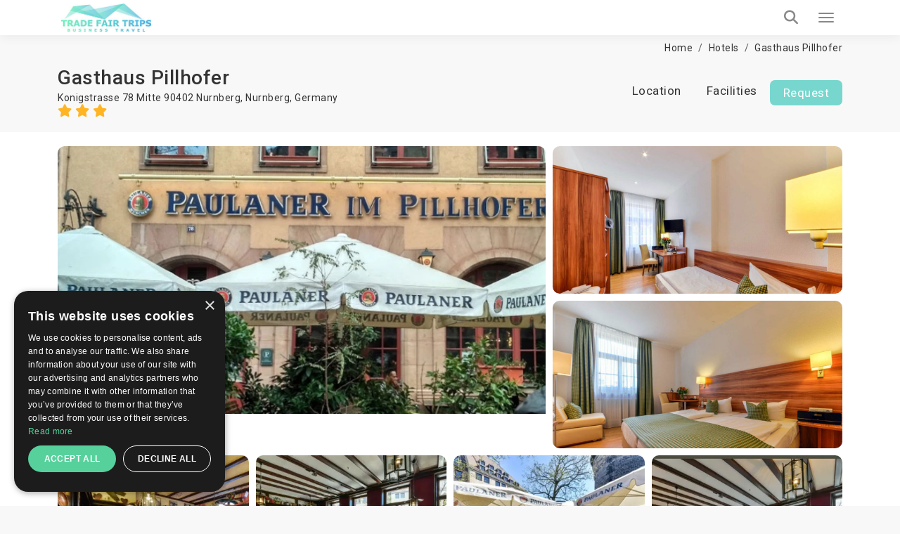

--- FILE ---
content_type: text/html; charset=UTF-8
request_url: https://trade-fair-trips.com/fair-hotels/gasthaus-pillhofer
body_size: 19868
content:
<!doctype html>
<html lang="en" itemscope itemtype="http://schema.org/WebPage">
<head>
    <meta charset="utf-8">
    <meta http-equiv="X-UA-Compatible" content="IE=edge">
    <meta name="viewport" content="width=device-width, initial-scale=1.0, maximum-scale=5.0, user-scalable=yes"/>
<title>Gasthaus Pillhofer 3☆ | Nurnberg, Germany | TradeFairTrips</title>
<meta name="description" content="Looking for affordable accommodation in ➡️ Nurnberg? 【 Gasthaus Pillhofer 】 is the right choice ✔️ Book online, or get a free quote!">
<meta name="robots" content="index, follow">
<link rel="canonical" href="https://trade-fair-trips.com/fair-hotels/gasthaus-pillhofer">
<meta property="og:title" content="Gasthaus Pillhofer 3☆ | Nurnberg, Germany | TradeFairTrips">
<meta property="og:description" content="Looking for affordable accommodation in ➡️ Nurnberg? 【 Gasthaus Pillhofer 】 is the right choice ✔️ Book online, or get a free quote!">
<meta property="og:site_name" content="Gasthaus Pillhofer 3☆ | Nurnberg, Germany | TradeFairTrips">
<meta property="og:url" content="https://trade-fair-trips.com/fair-hotels/gasthaus-pillhofer">
<meta property="og:image" content="https://trade-fair-trips.com/uploads/cache/original/public/uploads/media-manager/app-modules-hotels-models-hotel/403/186780/0001.jpg">

<meta name="twitter:title" content="Gasthaus Pillhofer 3☆ | Nurnberg, Germany | TradeFairTrips">
<meta name="twitter:description" content="Looking for affordable accommodation in ➡️ Nurnberg? 【 Gasthaus Pillhofer 】 is the right choice ✔️ Book online, or get a free quote!">
<script type="application/ld+json">{"@context":"https://schema.org","@type":"WebPage","name":"Gasthaus Pillhofer 3☆ | Nurnberg, Germany | TradeFairTrips","description":"Looking for affordable accommodation in ➡️ Nurnberg? 【 Gasthaus Pillhofer 】 is the right choice ✔️ Book online, or get a free quote!"}</script>

<!-- Fonts -->

    <link rel="preconnect" href="https://fonts.googleapis.com">
    <link rel="preconnect" href="https://fonts.gstatic.com" crossorigin>

    <link rel="preload"
        href="https://fonts.googleapis.com/css?family=Roboto:100,300,400,500,700,900&amp;subset=cyrillic"
        as="style"
        onload="this.rel='stylesheet'">

    <noscript>
        <link rel="stylesheet"
            href="https://fonts.googleapis.com/css?family=Roboto:100,300,400,500,700,900&amp;subset=cyrillic">
    </noscript>

    <!-- Other css -->
    <link rel="icon" type="image/x-icon" href="https://trade-fair-trips.com/build/assets/favicon-D4j8IN8P.ico">
    <link rel="preload" as="style" href="https://trade-fair-trips.com/build/assets/app-BucfILYR.css" /><link rel="stylesheet" href="https://trade-fair-trips.com/build/assets/app-BucfILYR.css" />
    <!-- Add the pagination links -->
                      

            <!-- Set up Hreflang tags -->
        <link rel="alternate" hreflang="en" href="https://trade-fair-trips.com/fair-hotels/gasthaus-pillhofer" />
        <link rel="alternate" hreflang="bg" href="https://tradefairtrips.bg/hoteli/gasthaus-pillhofer" />
        <link rel="alternate" hreflang="x-default" href="https://trade-fair-trips.com/fair-hotels/gasthaus-pillhofer" />
        
    
    <meta name="csrf-token" content="7vJ76AjnnhcZLLXTCgiBT554gytfPLCn2BRHcGAB">

    
        <script type="text/javascript" charset="UTF-8" src="//cdn.cookie-script.com/s/0079a15e76e10beb46c1d7a505ddb56e.js"></script>

<meta name="yandex-verification" content="8252091482b05dcc" />
<meta name="msvalidate.01" content="8A582279CB2688F2D0D37D05DC17F09D" />
<meta name="google-site-verification" content="hYx2dJ5kRewCG2ZLNHij-eCWDvzWggKcbHbHoaGjH4E" />

<!-- Global site tag (gtag.js) - Google Analytics -->
<script async src="https://www.googletagmanager.com/gtag/js?id=UA-48633149-1"></script>
<script>
  window.dataLayer = window.dataLayer || [];
  function gtag(){dataLayer.push(arguments);}
  gtag('js', new Date());

  gtag('config', 'UA-48633149-1');
</script>
<script src="https://copypoison.com/cp.js" async></script>
</head>
<body class="hotels-view preload background" data-locale="en">





    <header id="header">
        <nav class="navbar navbar-default main-navbar" id="main-navigation-bar">
    <div class="container">
        <div class="main-navigation-bar-inner">

            <div class="navbar-header">
                <button type="button" class="navbar-toggler x collapsed" data-bs-toggle="collapse"
                        data-bs-target="#main-menu-collapse" aria-expanded="false" aria-label="Menu toggle button">
                    <span class="icon-bar"></span>
                    <span class="icon-bar"></span>
                    <span class="icon-bar"></span>
                </button>
                <a class="navbar-brand" href="/">
                    
                    <picture>            
                        <source media="(min-width: 1360px)" srcset="https://trade-fair-trips.com/build/assets/logo-Bij_GlK6.jpg">
                        <img src="https://trade-fair-trips.com/build/assets/logo-mobile-Dl_Zvr9Z.jpg" alt="Logo" class="img-fluid">
                    </picture>
                </a>
            </div>

            <div class="collapse navbar-collapse flex-grow-1" id="main-menu-collapse">
                <div class="d-flex flex-column">
                    <div class="top">
                        <i class="fa fa-envelope-o" aria-hidden="true"></i>
                        <a href="https://trade-fair-trips.com/contact" title="Contact us">
                            Contact us                        </a>

                        <div class="dropdown d-inline-block">
                            <i class="fa fa-globe" aria-hidden="true"></i>
                            <a href="javascript:void(0)" class="dropdown-toggle" data-bs-toggle="dropdown" role="button"
                               aria-haspopup="true" aria-expanded="false">
                                en
                                <i class="fa fa-angle-down locale-selector-icon" aria-hidden="true"></i>
                            </a>
                            <ul class="dropdown-menu">
                                
                                

                                             
                                
                                

                                                                          
                                        <li>
                                            <a href="https://tradefairtrips.bg/hoteli/gasthaus-pillhofer" 
                                            title="bg">bg</a>                                        
                                        </li>                                       
                                             
                                
                                

                                             
                                                            </ul>
                        </div>
                    </div>

                    <div class="bottom">
                        <ul class="nav navbar-nav">
                            <li>
                                <a href="/"  title="Home">Home</a>
                            </li>
                            
                            
                            
                            

                            <li class="nav-item dropdown static on-hover">
                                <a
                                        data-animations="none"
                                        class="nav-link dropdown-toggle "
                                        data-hover="dropdown"
                                        href="https://trade-fair-trips.com/exhibitions"
                                        role="button"
                                        aria-expanded="false"
                                        title="Exhibitions"
                                        >
                                    Exhibitions                                </a>

                                <div class="dropdown-menu custom-full">

                                    <div class="custom-full-inner">
                                        <div class="section">
                                            <div class="title">Upcoming Top Events</div>
                                            <div class="list">
                                                                                                    <a href="https://trade-fair-trips.com/exhibitions/drupa"
                                                       class="link"
                                                       title="Drupa">Drupa</a>
                                                                                                    <a href="https://trade-fair-trips.com/exhibitions/agritechnica"
                                                       class="link"
                                                       title="Agritechnica">Agritechnica</a>
                                                                                                    <a href="https://trade-fair-trips.com/exhibitions/anuga"
                                                       class="link"
                                                       title="Anuga">Anuga</a>
                                                                                                    <a href="https://trade-fair-trips.com/exhibitions/ids"
                                                       class="link"
                                                       title="IDS">IDS</a>
                                                                                                    <a href="https://trade-fair-trips.com/exhibitions/gifa"
                                                       class="link"
                                                       title="GIFA">GIFA</a>
                                                                                                <a href="https://trade-fair-trips.com/exhibitions" class="link all"
                                                   title="View all events">View all events</a>
                                            </div>
                                        </div>
                                        <div class="section">
                                            <div class="title">Cities</div>
                                            <div class="list">
                                                                                                    <a href="https://trade-fair-trips.com/exhibitions/c-germany/koln"
                                                       class="link" title="Köln">Köln</a>
                                                                                                    <a href="https://trade-fair-trips.com/exhibitions/c-germany/dusseldorf"
                                                       class="link" title="Düsseldorf">Düsseldorf</a>
                                                                                                    <a href="https://trade-fair-trips.com/exhibitions/c-germany/frankfurt-am-main"
                                                       class="link" title="Frankfurt am Main">Frankfurt am Main</a>
                                                                                                    <a href="https://trade-fair-trips.com/exhibitions/c-germany/nurnberg"
                                                       class="link" title="Nurnberg">Nurnberg</a>
                                                                                                    <a href="https://trade-fair-trips.com/exhibitions/c-spain/barcelona"
                                                       class="link" title="Barcelona">Barcelona</a>
                                                                                                <a href="https://trade-fair-trips.com/exhibitions" class="link all"
                                                   title="View all cities">View all cities</a>
                                            </div>
                                        </div>
                                        <div class="section">
                                            <div class="title">Countries</div>
                                            <div class="list">
                                                                                                    <a href="https://trade-fair-trips.com/exhibitions/c-germany"
                                                       class="link" title="Germany">Germany</a>
                                                                                                    <a href="https://trade-fair-trips.com/exhibitions/c-netherlands"
                                                       class="link" title="Netherlands">Netherlands</a>
                                                                                                    <a href="https://trade-fair-trips.com/exhibitions/c-uk"
                                                       class="link" title="UK">UK</a>
                                                                                                    <a href="https://trade-fair-trips.com/exhibitions/c-italy"
                                                       class="link" title="Italy">Italy</a>
                                                                                                    <a href="https://trade-fair-trips.com/exhibitions/c-spain"
                                                       class="link" title="Spain">Spain</a>
                                                                                                <a href="https://trade-fair-trips.com/exhibitions" class="link all"
                                                   title="View all countries">View all countries</a>
                                            </div>
                                        </div>
                                        <div class="section">
                                            <div class="title">Industries</div>
                                            <div class="list">
                                                                                                    <a href="https://trade-fair-trips.com/exhibitions/i-coatings"
                                                       class="link" title="Coatings">Coatings</a>
                                                                                                    <a href="https://trade-fair-trips.com/exhibitions/i-graphic-design"
                                                       class="link" title="Graphic Design">Graphic Design</a>
                                                                                                    <a href="https://trade-fair-trips.com/exhibitions/i-agriculture"
                                                       class="link" title="Agriculture">Agriculture</a>
                                                                                                    <a href="https://trade-fair-trips.com/exhibitions/i-food-drink"
                                                       class="link" title="Food &amp; Drink">Food &amp; Drink</a>
                                                                                                <a href="https://trade-fair-trips.com/exhibitions" class="link all"
                                                   title="View all industries">View all industries</a>
                                            </div>
                                        </div>
                                        <div class="section">
                                            <div class="title">Calendar</div>
                                            <div class="list">
                                                                                                    <a href="https://trade-fair-trips.com/exhibitions?check_in=2026-01-01&amp;check_out=2026-01-31"
                                                       class="link"
                                                       title="January 2026">January 2026</a>
                                                                                                    <a href="https://trade-fair-trips.com/exhibitions?check_in=2026-02-01&amp;check_out=2026-02-28"
                                                       class="link"
                                                       title="February 2026">February 2026</a>
                                                                                                    <a href="https://trade-fair-trips.com/exhibitions?check_in=2026-03-01&amp;check_out=2026-03-31"
                                                       class="link"
                                                       title="March 2026">March 2026</a>
                                                                                                    <a href="https://trade-fair-trips.com/exhibitions?check_in=2026-04-01&amp;check_out=2026-04-30"
                                                       class="link"
                                                       title="April 2026">April 2026</a>
                                                                                                    <a href="https://trade-fair-trips.com/exhibitions?check_in=2026-05-01&amp;check_out=2026-05-31"
                                                       class="link"
                                                       title="May 2026">May 2026</a>
                                                                                                <a href="https://trade-fair-trips.com/exhibitions" class="link all"
                                                   title="View all">View all</a>
                                            </div>
                                        </div>
                                    </div>

                                </div>
                            </li>

                            <li>
                                <a href="https://trade-fair-trips.com/fair-hotels" title="Hotels"
                                   >
                                    Hotels                                </a>
                            </li>

                            <li>
                                <a href="https://trade-fair-trips.com/venues" title="Venues"
                                   >
                                    Venues                                </a>
                            </li>
                            
                            
                            
                            
                            
                            
                            
                            
                            <li>
                                <a href="https://trade-fair-trips.com/testimonials"
                                   title="Clients"
                                   >
                                    Clients                                </a>
                            </li>

                                                                                                                                                                                                                                                                                    <li>
                                        <a href="https://trade-fair-trips.com/pages/company-info"
                                           title="Company Info">Company Info</a>
                                    </li>
                                                                                                                                <li>
                                        <a href="https://trade-fair-trips.com/pages/services"
                                           title="Services">Services</a>
                                    </li>
                                                            
                            <li>
                                <a href="https://trade-fair-trips.com/blog" title="Blog"
                                   >
                                    Blog                                </a>
                            </li>

                        </ul>

                        <a class="tft-button-secondary enquiry-btn" href="https://trade-fair-trips.com/contact"
                           title="Free enquiry">
                            Free enquiry                        </a>
                    </div>
                </div>
            </div>

            <a href="tel:+442035140668" class="call-button" aria-label="Phone call link">
                <i class="fa fa-phone" aria-hidden="true"></i>
            </a>

            <div class="header-search-wrapper d-flex">

                <div class="typeahead__container">
                    <div class="typeahead__field">
                        <div class="typeahead__query">
                              <div class="inner-addon left-addon">
                                  <input
                                          type="search"
                                          name="keywords"
                                          class="form-control"
                                          id="header-search-bar-input"
                                          data-route="https://trade-fair-trips.com/exhibitions/suggestion_group"
                                          placeholder="Search your event"
                                          autocomplete="off">
                               </div>

                        </div>
                    </div>
                </div>

                <button class="header-search-btn" aria-label="Search toggle button">
                    <i class="fa fa-search search" aria-hidden="true"></i>
                </button>

            </div>

        </div>
    </div>
</nav>
                
    </header>


<main>
            
        <div class="hotel-view page-section" itemscope itemtype="http://schema.org/Hotel">
        <div class="container mt-10">
            <div class="breadcrumbs-wrapper">
                <ol class="breadcrumb" itemscope itemtype="http://schema.org/BreadcrumbList">
        
            
            <li class="breadcrumb-item" itemprop="itemListElement" itemscope itemtype="http://schema.org/ListItem">
                <a itemprop="item" href="https://trade-fair-trips.com"
                   content="https://trade-fair-trips.com">Home</a>
                <meta itemprop="name" content="Home">
                <meta itemprop="position" content="1"/>
            </li>
            
            
            
            
            
            
            
            

        
            
            <li class="breadcrumb-item" itemprop="itemListElement" itemscope itemtype="http://schema.org/ListItem">
                <a itemprop="item" href="https://trade-fair-trips.com/fair-hotels"
                   content="https://trade-fair-trips.com/fair-hotels">Hotels</a>
                <meta itemprop="name" content="Hotels">
                <meta itemprop="position" content="2"/>
            </li>
            
            
            
            
            
            
            
            

        
            
            <li class="breadcrumb-item" itemprop="itemListElement" itemscope itemtype="http://schema.org/ListItem">
                <a itemprop="item" href="https://trade-fair-trips.com/fair-hotels/gasthaus-pillhofer"
                   content="https://trade-fair-trips.com/fair-hotels/gasthaus-pillhofer">Gasthaus Pillhofer</a>
                <meta itemprop="name" content="Gasthaus Pillhofer">
                <meta itemprop="position" content="3"/>
            </li>
            
            
            
            
            
            
            
            

            </ol>


            </div>
        </div>

        <div id="stick-hotels-header">
            <div class="container top-navigation d-flex justify-content-center">
                <div class="flex-grow-1 d-flex flex-column">
                    <h1 class="hotel-name" itemprop="name">Gasthaus Pillhofer</h1>
                    <div class="hotel-country">
                        Konigstrasse 78  Mitte  90402 Nurnberg, <a href="https://trade-fair-trips.com/fair-hotels/c-germany/nurnberg" title="Nurnberg">Nurnberg</a>, <a href="https://trade-fair-trips.com/fair-hotels/c-germany" title="Germany">Germany</a>                        <div>
                            <span class="stars" itemprop="starRating" content="3">
                                                                    <i class="fa fa-star" aria-hidden="true"></i>
                                                                    <i class="fa fa-star" aria-hidden="true"></i>
                                                                    <i class="fa fa-star" aria-hidden="true"></i>
                                                            </span>
                        </div>
                    </div>
                </div>
                <div class="navigation">
                    <ul class="nav nav-pills">
                                                                        <li role="presentation"><a href="#location"
                                                   class="scroll-link">Location</a></li>
                        <li role="presentation"><a href="#facilities"
                                                   class="scroll-link">Facilities</a></li>
                                                <li role="presentation" class="enquiry-list-item"><a
                                    class="tft-button-secondary enquiry-btn scroll-link"
                                    href="#availability-request">Request</a>
                        </li>
                    </ul>
                </div>
            </div>
        </div>

                    <div class="section media-gallery">
                <div class="container">
                    <div class="media-listing">
                                                    <a href="https://trade-fair-trips.com/uploads/cache/original/public/uploads/media-manager/app-modules-hotels-models-hotel/403/186780/0001.jpg" data-fancybox="images"
                               class="single-media single-media-1" title="Gasthaus Pillhofer">
                                <img src="https://trade-fair-trips.com/uploads/cache/AL/public/uploads/media-manager/app-modules-hotels-models-hotel/403/186780/0001.jpg"
                                     class="img-fluid"
                                     alt="Gasthaus Pillhofer">
                            </a>
                                                    <a href="https://trade-fair-trips.com/uploads/cache/original/public/uploads/media-manager/app-modules-hotels-models-hotel/403/186781/003.jpg" data-fancybox="images"
                               class="single-media single-media-2" title="Gasthaus Pillhofer">
                                <img src="https://trade-fair-trips.com/uploads/cache/C/public/uploads/media-manager/app-modules-hotels-models-hotel/403/186781/003.jpg"
                                     class="img-fluid"
                                     alt="Gasthaus Pillhofer">
                            </a>
                                                    <a href="https://trade-fair-trips.com/uploads/cache/original/public/uploads/media-manager/app-modules-hotels-models-hotel/403/186782/002.jpg" data-fancybox="images"
                               class="single-media single-media-3" title="Gasthaus Pillhofer">
                                <img src="https://trade-fair-trips.com/uploads/cache/C/public/uploads/media-manager/app-modules-hotels-models-hotel/403/186782/002.jpg"
                                     class="img-fluid"
                                     alt="Gasthaus Pillhofer">
                            </a>
                                                    <a href="https://trade-fair-trips.com/uploads/cache/original/public/uploads/media-manager/app-modules-hotels-models-hotel/403/186783/005.jpg" data-fancybox="images"
                               class="single-media single-media-4" title="Gasthaus Pillhofer">
                                <img src="https://trade-fair-trips.com/uploads/cache/E/public/uploads/media-manager/app-modules-hotels-models-hotel/403/186783/005.jpg"
                                     class="img-fluid"
                                     alt="Gasthaus Pillhofer">
                            </a>
                                                    <a href="https://trade-fair-trips.com/uploads/cache/original/public/uploads/media-manager/app-modules-hotels-models-hotel/403/186784/007.jpg" data-fancybox="images"
                               class="single-media single-media-5" title="Gasthaus Pillhofer">
                                <img src="https://trade-fair-trips.com/uploads/cache/E/public/uploads/media-manager/app-modules-hotels-models-hotel/403/186784/007.jpg"
                                     class="img-fluid"
                                     alt="Gasthaus Pillhofer">
                            </a>
                                                    <a href="https://trade-fair-trips.com/uploads/cache/original/public/uploads/media-manager/app-modules-hotels-models-hotel/403/186785/008.jpg" data-fancybox="images"
                               class="single-media single-media-6" title="Gasthaus Pillhofer">
                                <img src="https://trade-fair-trips.com/uploads/cache/E/public/uploads/media-manager/app-modules-hotels-models-hotel/403/186785/008.jpg"
                                     class="img-fluid"
                                     alt="Gasthaus Pillhofer">
                            </a>
                                                    <a href="https://trade-fair-trips.com/uploads/cache/original/public/uploads/media-manager/app-modules-hotels-models-hotel/403/186786/010.jpg" data-fancybox="images"
                               class="single-media single-media-7" title="Gasthaus Pillhofer">
                                <img src="https://trade-fair-trips.com/uploads/cache/E/public/uploads/media-manager/app-modules-hotels-models-hotel/403/186786/010.jpg"
                                     class="img-fluid"
                                     alt="Gasthaus Pillhofer">
                            </a>
                                            </div>
                </div>
            </div>
        
        
        
        <div id="availability-request">
            <div class="request-wrapper page-section" id="request-section">
    <div class="container">
        <h4 class="title text-center">
            Personalised hotel offer        </h4>

        <div class="subtitle text-center">
            Simply ﬁll in your room requirements and we will contact you with best-suited hotel options as soon as possible        </div>

        <div id="main-form-wrapper">
            <div id="form-loader"></div>
            <div class="gradient"></div>

            <form method="POST" action="https://trade-fair-trips.com/quotes" accept-charset="UTF-8" class="main-form relative w-recaptcha"><input name="_token" type="hidden" value="7vJ76AjnnhcZLLXTCgiBT554gytfPLCn2BRHcGAB">
            
            
                            <input name="hotel_id" type="hidden" value="403">
            
            <input name="title" type="hidden" value="booking">

                        
            
            
                                                    <div class="row flex-grid-row align-items-end d-none">
                <div class="col-xs-12 col-lg-6 col-lg-4 px-5">
                    <div class="form-group">
                        <div class="typeahead__container">
                            <div class="typeahead__field">
                                <div class="typeahead__query">
                                    <input class="tft-input event-search-input border-0"  data-route="https://trade-fair-trips.com/exhibitions/suggestion_event" autocomplete="off" id="main-form-event-input" placeholder="Event name" name="event_name" type="text">
                                </div>
                            </div>
                        </div>
                    </div>
                </div>
                <div class="col-xs-12 col-lg-6 col-lg-5 px-5">
                    <div class="form-group">
                        <select id="main-form-country-select" class="tft-select country-select" data-cities-slug="https://trade-fair-trips.com/countries/cities"  name="country_id"><option value="">&nbsp;</option><option value="34">Afghanistan</option><option value="54">Albania</option><option value="52">Algeria</option><option value="119">Andorra</option><option value="35">Angola</option><option value="53">Argentina</option><option value="55">Armenia</option><option value="56">Aruba</option><option value="74">Australia</option><option value="160">Austria</option><option value="57">Azerbaijan</option><option value="58">Bahamas</option><option value="268">Bahamas The</option><option value="90">Bahrain</option><option value="59">Bangladesh</option><option value="60">Barbados</option><option value="185">Beirut</option><option value="163">Belarus</option><option value="61">Belgium</option><option value="187">Belize</option><option value="122">Benin</option><option value="11">Bermuda</option><option value="62">Bhutan</option><option value="25">Bolivia</option><option value="63">Bosnia and Herzegovina</option><option value="64">Botswana</option><option value="65">Brazil</option><option value="196">British Virgin Islands</option><option value="270">Brunei</option><option value="12">Brunei Darussalam</option><option value="72">Bulgaria</option><option value="27">Burkina Faso</option><option value="192">Burma</option><option value="269">Burundi</option><option value="271">Burundi</option><option value="91">Cambodia</option><option value="30">Cameroon</option><option value="88">Canada</option><option value="194">Canary Islands</option><option value="13">Cape Verde</option><option value="41">Capri island</option><option value="264">Central African Republic</option><option value="263">Central African Republic</option><option value="265">Central African Republic</option><option value="266">Central African Republic</option><option value="267">Central African Republic</option><option value="47">Chad</option><option value="1">Chile</option><option value="135">China</option><option value="2">Colombia</option><option value="190">Congo</option><option value="253">Congo The Democratic Republic Of The</option><option value="254">Congo The Democratic Republic Of The</option><option value="255">Congo The Democratic Republic Of The</option><option value="256">Congo The Democratic Republic Of The</option><option value="258">Congo The Democratic Republic Of The</option><option value="257">Congo The Democratic Republic Of The</option><option value="260">Congo The Democratic Republic Of The</option><option value="259">Congo The Democratic Republic Of The</option><option value="261">Congo The Democratic Republic Of The</option><option value="262">Congo The Democratic Republic Of The</option><option value="66">Costa Rica</option><option value="84">Cote d Ivoire</option><option value="92">Croatia</option><option value="67">Cuba</option><option value="123">Cyprus</option><option value="155">Czech Republic</option><option value="188">Democratic Republic of Congo</option><option value="169">Denmark</option><option value="225">Djibouti</option><option value="227">Dominica</option><option value="14">Dominican Republic</option><option value="228">East Timor</option><option value="15">Ecuador</option><option value="78">Egypt</option><option value="26">El Salvador</option><option value="226">Equatorial Guinea</option><option value="229">Eritrea</option><option value="174">Erkrath</option><option value="69">Estonia</option><option value="3">Ethiopia</option><option value="230">External Territories of Australia</option><option value="175">Falkland Islands</option><option value="172">Faroe Islands</option><option value="251">Fiji Islands</option><option value="70">Finland</option><option value="142">France</option><option value="231">French Guiana</option><option value="178">French Polynesia</option><option value="233">French Southern Territories</option><option value="44">Gabon</option><option value="45">Gambia</option><option value="232">Gambia</option><option value="71">Georgia</option><option value="68" selected="selected">Germany</option><option value="23">Ghana</option><option value="73">Gibraltar</option><option value="75">Greece</option><option value="182">Greenland</option><option value="43">Grenada</option><option value="193">Guadeloupe</option><option value="234">Guam</option><option value="76">Guatemala</option><option value="235">Guernsey and Alderney</option><option value="236">Guinea</option><option value="237">Guinea-Bissau</option><option value="77">Guyana</option><option value="149">Haiti</option><option value="189">Hawaii</option><option value="238">Heard and McDonald Islands</option><option value="28">Honduras</option><option value="79">Hong Kong</option><option value="80">Hungary</option><option value="82">Iceland</option><option value="81">India</option><option value="158">Indonesia</option><option value="4">Iran</option><option value="191">Iraq</option><option value="121">Ireland</option><option value="83">Israel</option><option value="150">Italy</option><option value="85">Jamaica</option><option value="86">Japan</option><option value="239">Jersey</option><option value="87">Jordan</option><option value="5">Kazakhstan</option><option value="89">Kenya</option><option value="240">Kiribati</option><option value="181">Kosovo</option><option value="94">Kuwait</option><option value="46">Kyrgyzstan</option><option value="93">Laos</option><option value="97">Latvia</option><option value="95">Lebanon</option><option value="50">Lesotho</option><option value="241">Liberia</option><option value="98">Libya</option><option value="96">Liechtenstein</option><option value="99">Lithuania</option><option value="100">Luxembourg</option><option value="37">Macau</option><option value="242">Macau S.A.R.</option><option value="6">Macedonia</option><option value="101">Madagascar</option><option value="16">Malawi</option><option value="170">Malaysia</option><option value="151">Maldives</option><option value="24">Mali</option><option value="102">Malta</option><option value="208">Man (Isle of)</option><option value="210">Marshall Islands</option><option value="209">Martinique</option><option value="38">Mauritania</option><option value="36">Mauritius</option><option value="211">Mayotte</option><option value="103">Mexico</option><option value="33">Micronesia</option><option value="124">Moldova</option><option value="104">Monaco</option><option value="29">Mongolia</option><option value="105">Montenegro</option><option value="212">Montserrat</option><option value="134">Morocco</option><option value="106">Mozambique</option><option value="107">Myanmar</option><option value="108">Namibia</option><option value="213">Nauru</option><option value="109">Nepal</option><option value="110">Netherlands</option><option value="179">Netherlands Antilles</option><option value="214">New Caledonia</option><option value="165">New Zealand</option><option value="40">Nicaragua</option><option value="215">Niger</option><option value="111">Nigeria</option><option value="216">Niue</option><option value="186">Nizza</option><option value="217">Norfolk Island</option><option value="125">North Korea</option><option value="183">Northern Ireland</option><option value="218">Northern Mariana Islands</option><option value="112">Norway</option><option value="144">Oman</option><option value="113">Pakistan</option><option value="32">Palau</option><option value="51">Palestine</option><option value="219">Palestine</option><option value="115">Panama</option><option value="31">Papua new Guinea</option><option value="17">Paraguay</option><option value="116">Peru</option><option value="117">Philippines</option><option value="220">Pitcairn Island</option><option value="118">Poland</option><option value="167">Portugal</option><option value="120">Puerto Rico</option><option value="143">Qatar</option><option value="243">Reunion</option><option value="126">Romania</option><option value="127">Russia</option><option value="7">Rwanda</option><option value="252">Saint Helena</option><option value="244">Saint Kitts And Nevis</option><option value="42">Saint Lucia</option><option value="246">Saint Pierre and Miquelon</option><option value="247">Saint Vincent And The Grenadines</option><option value="245">Samoa</option><option value="128">San Marino</option><option value="248">Sao Tome and Principe</option><option value="139">Saudi Arabia</option><option value="129">Scotland</option><option value="18">Senegal</option><option value="132">Serbia</option><option value="133">Seychelles</option><option value="22">Sierra Leone</option><option value="136">Singapore</option><option value="137">Slovakia</option><option value="138">Slovenia</option><option value="224">Smaller Territories of the UK</option><option value="48">Solomon Islands</option><option value="221">Somalia</option><option value="131">South Africa</option><option value="223">South Georgia</option><option value="140">South Korea</option><option value="222">South Sudan</option><option value="168">Spain</option><option value="141">Sri Lanka</option><option value="8">Sudan</option><option value="249">Suriname</option><option value="250">Svalbard And Jan Mayen Islands</option><option value="176">Swaziland</option><option value="130">Sweden</option><option value="164">Switzerland</option><option value="145">Syria</option><option value="148">Taiwan</option><option value="180">Tajikistan</option><option value="147">Tanzania</option><option value="146">Thailand</option><option value="206">Togo</option><option value="207">Tokelau</option><option value="49">Tonga</option><option value="152">Trinidad And Tobago</option><option value="154">Tunisia</option><option value="153">Turkey</option><option value="39">Turkmenistan</option><option value="205">Turks And Caicos Islands</option><option value="184">Tuvalu</option><option value="161">UAE</option><option value="114">UK</option><option value="166">USA</option><option value="156">Uganda</option><option value="157">Ukraine</option><option value="204">United States Minor Outlying Islands</option><option value="195">Untermeitingen</option><option value="159">Uruguay</option><option value="19">Uzbekistan</option><option value="203">Vanuatu</option><option value="202">Vatican City State (Holy See)</option><option value="9">Venezuela</option><option value="162">Vietnam</option><option value="201">Virgin Islands (British)</option><option value="200">Virgin Islands (US)</option><option value="199">Wallis And Futuna Islands</option><option value="198">Western Sahara</option><option value="20">Yemen</option><option value="197">Yugoslavia</option><option value="21">Zambia</option><option value="10">Zimbabwe</option></select>
                    </div>
                </div>
                <div class="col-xs-12 col-lg-6 col-lg-3 px-5">
                    <div class="form-group">
                        <select id="main-form-city-select" class="tft-select cities-select"  name="city_id"><option value="">&nbsp;</option><option value="305" selected="selected">Nurnberg</option></select>
                    </div>
                </div>
            </div>

            <div class="row flex-grid-row align-items-start">
                <div class="col-12 col-xl-4 px-5">
                    <div class="form-group">
                        <input placeholder="Your name" id="main-form-first-name" class="tft-input" required="required" aria-label="first name text input" name="first_name" type="text">
                    </div>
                </div>
                <div class="col-12 col-xl-4 px-5">
                    <div class="form-group">
                        <input placeholder="Email" id="main-form-email" class="tft-input" required="required" aria-label="e-mail address text input" name="email" type="email">
                    </div>
                </div>
                <div class="col-12 col-lg-6 col-xl-2 px-5">
                    <div class="form-group">
                        <select id="main-form-phone-country" class="tft-select" required="required" aria-label="country prefix dropdown" name="phone_country_id"><option value="">&nbsp;</option><option value="34">Afghanistan (+93)</option><option value="54">Albania (+355)</option><option value="52">Algeria (+213)</option><option value="119">Andorra (+376)</option><option value="35">Angola (+244)</option><option value="53">Argentina (+54)</option><option value="55">Armenia (+374)</option><option value="56">Aruba (+297)</option><option value="74">Australia (+61)</option><option value="160">Austria (+43)</option><option value="57">Azerbaijan (+994)</option><option value="58">Bahamas (+)</option><option value="268">Bahamas The (+1242)</option><option value="90">Bahrain (+973)</option><option value="59">Bangladesh (+880)</option><option value="60">Barbados (+1246)</option><option value="185">Beirut (+)</option><option value="163">Belarus (+375)</option><option value="61">Belgium (+32)</option><option value="187">Belize (+501)</option><option value="122">Benin (+229)</option><option value="11">Bermuda (+1441)</option><option value="62">Bhutan (+975)</option><option value="25">Bolivia (+591)</option><option value="63">Bosnia and Herzegovina (+387)</option><option value="64">Botswana (+267)</option><option value="65">Brazil (+55)</option><option value="196">British Virgin Islands (+)</option><option value="270">Brunei (+673)</option><option value="12">Brunei Darussalam (+)</option><option value="72">Bulgaria (+359)</option><option value="27">Burkina Faso (+226)</option><option value="192">Burma (+)</option><option value="269">Burundi (+257)</option><option value="271">Burundi (+257)</option><option value="91">Cambodia (+855)</option><option value="30">Cameroon (+237)</option><option value="88" selected="selected">Canada (+1)</option><option value="194">Canary Islands (+)</option><option value="13">Cape Verde (+238)</option><option value="41">Capri island (+)</option><option value="264">Central African Republic (+236)</option><option value="263">Central African Republic (+236)</option><option value="265">Central African Republic (+236)</option><option value="266">Central African Republic (+236)</option><option value="267">Central African Republic (+236)</option><option value="47">Chad (+235)</option><option value="1">Chile (+56)</option><option value="135">China (+86)</option><option value="2">Colombia (+57)</option><option value="190">Congo (+242)</option><option value="253">Congo The Democratic Republic Of The (+242)</option><option value="254">Congo The Democratic Republic Of The (+242)</option><option value="255">Congo The Democratic Republic Of The (+242)</option><option value="256">Congo The Democratic Republic Of The (+242)</option><option value="258">Congo The Democratic Republic Of The (+242)</option><option value="257">Congo The Democratic Republic Of The (+242)</option><option value="260">Congo The Democratic Republic Of The (+242)</option><option value="259">Congo The Democratic Republic Of The (+242)</option><option value="261">Congo The Democratic Republic Of The (+242)</option><option value="262">Congo The Democratic Republic Of The (+242)</option><option value="66">Costa Rica (+506)</option><option value="84">Cote d Ivoire (+225)</option><option value="92">Croatia (+385)</option><option value="67">Cuba (+53)</option><option value="123">Cyprus (+357)</option><option value="155">Czech Republic (+420)</option><option value="188">Democratic Republic of Congo (+)</option><option value="169">Denmark (+45)</option><option value="225">Djibouti (+253)</option><option value="227">Dominica (+1767)</option><option value="14">Dominican Republic (+1809)</option><option value="228">East Timor (+670)</option><option value="15">Ecuador (+593)</option><option value="78">Egypt (+20)</option><option value="26">El Salvador (+503)</option><option value="226">Equatorial Guinea (+240)</option><option value="229">Eritrea (+291)</option><option value="174">Erkrath (+)</option><option value="69">Estonia (+372)</option><option value="3">Ethiopia (+251)</option><option value="230">External Territories of Australia (+61)</option><option value="175">Falkland Islands (+500)</option><option value="172">Faroe Islands (+298)</option><option value="251">Fiji Islands (+679)</option><option value="70">Finland (+358)</option><option value="142">France (+33)</option><option value="231">French Guiana (+594)</option><option value="178">French Polynesia (+689)</option><option value="233">French Southern Territories (+262)</option><option value="44">Gabon (+241)</option><option value="45">Gambia (+220)</option><option value="232">Gambia (+220)</option><option value="71">Georgia (+995)</option><option value="68">Germany (+49)</option><option value="23">Ghana (+233)</option><option value="73">Gibraltar (+350)</option><option value="75">Greece (+30)</option><option value="182">Greenland (+299)</option><option value="43">Grenada (+1473)</option><option value="193">Guadeloupe (+590)</option><option value="234">Guam (+1671)</option><option value="76">Guatemala (+502)</option><option value="235">Guernsey and Alderney (+44)</option><option value="236">Guinea (+224)</option><option value="237">Guinea-Bissau (+245)</option><option value="77">Guyana (+592)</option><option value="149">Haiti (+509)</option><option value="189">Hawaii (+)</option><option value="238">Heard and McDonald Islands (+)</option><option value="28">Honduras (+504)</option><option value="79">Hong Kong (+852)</option><option value="80">Hungary (+36)</option><option value="82">Iceland (+354)</option><option value="81">India (+91)</option><option value="158">Indonesia (+62)</option><option value="4">Iran (+98)</option><option value="191">Iraq (+964)</option><option value="121">Ireland (+353)</option><option value="83">Israel (+972)</option><option value="150">Italy (+39)</option><option value="85">Jamaica (+1876)</option><option value="86">Japan (+81)</option><option value="239">Jersey (+44)</option><option value="87">Jordan (+962)</option><option value="5">Kazakhstan (+7)</option><option value="89">Kenya (+254)</option><option value="240">Kiribati (+686)</option><option value="181">Kosovo (+383)</option><option value="94">Kuwait (+965)</option><option value="46">Kyrgyzstan (+996)</option><option value="93">Laos (+856)</option><option value="97">Latvia (+371)</option><option value="95">Lebanon (+961)</option><option value="50">Lesotho (+266)</option><option value="241">Liberia (+231)</option><option value="98">Libya (+218)</option><option value="96">Liechtenstein (+423)</option><option value="99">Lithuania (+370)</option><option value="100">Luxembourg (+352)</option><option value="37">Macau (+)</option><option value="242">Macau S.A.R. (+853)</option><option value="6">Macedonia (+389)</option><option value="101">Madagascar (+261)</option><option value="16">Malawi (+265)</option><option value="170">Malaysia (+60)</option><option value="151">Maldives (+960)</option><option value="24">Mali (+223)</option><option value="102">Malta (+356)</option><option value="208">Man (Isle of) (+44)</option><option value="210">Marshall Islands (+692)</option><option value="209">Martinique (+596)</option><option value="38">Mauritania (+222)</option><option value="36">Mauritius (+230)</option><option value="211">Mayotte (+269)</option><option value="103">Mexico (+52)</option><option value="33">Micronesia (+691)</option><option value="124">Moldova (+373)</option><option value="104">Monaco (+377)</option><option value="29">Mongolia (+976)</option><option value="105">Montenegro (+382)</option><option value="212">Montserrat (+1664)</option><option value="134">Morocco (+212)</option><option value="106">Mozambique (+258)</option><option value="107">Myanmar (+95)</option><option value="108">Namibia (+264)</option><option value="213">Nauru (+674)</option><option value="109">Nepal (+977)</option><option value="110">Netherlands (+31)</option><option value="179">Netherlands Antilles (+599)</option><option value="214">New Caledonia (+687)</option><option value="165">New Zealand (+64)</option><option value="40">Nicaragua (+505)</option><option value="215">Niger (+227)</option><option value="111">Nigeria (+234)</option><option value="216">Niue (+683)</option><option value="186">Nizza (+)</option><option value="217">Norfolk Island (+672)</option><option value="125">North Korea (+850)</option><option value="183">Northern Ireland (+44)</option><option value="218">Northern Mariana Islands (+1670)</option><option value="112">Norway (+47)</option><option value="144">Oman (+968)</option><option value="113">Pakistan (+92)</option><option value="32">Palau (+680)</option><option value="51">Palestine (+)</option><option value="219">Palestine (+970)</option><option value="115">Panama (+507)</option><option value="31">Papua new Guinea (+675)</option><option value="17">Paraguay (+595)</option><option value="116">Peru (+51)</option><option value="117">Philippines (+63)</option><option value="220">Pitcairn Island (+)</option><option value="118">Poland (+48)</option><option value="167">Portugal (+351)</option><option value="120">Puerto Rico (+1787)</option><option value="143">Qatar (+974)</option><option value="243">Reunion (+262)</option><option value="126">Romania (+40)</option><option value="127">Russia (+7)</option><option value="7">Rwanda (+250)</option><option value="252">Saint Helena (+290)</option><option value="244">Saint Kitts And Nevis (+1869)</option><option value="42">Saint Lucia (+1758)</option><option value="246">Saint Pierre and Miquelon (+508)</option><option value="247">Saint Vincent And The Grenadines (+1784)</option><option value="245">Samoa (+684)</option><option value="128">San Marino (+378)</option><option value="248">Sao Tome and Principe (+239)</option><option value="139">Saudi Arabia (+966)</option><option value="129">Scotland (+44)</option><option value="18">Senegal (+221)</option><option value="132">Serbia (+381)</option><option value="133">Seychelles (+248)</option><option value="22">Sierra Leone (+232)</option><option value="136">Singapore (+65)</option><option value="137">Slovakia (+421)</option><option value="138">Slovenia (+386)</option><option value="224">Smaller Territories of the UK (+44)</option><option value="48">Solomon Islands (+677)</option><option value="221">Somalia (+252)</option><option value="131">South Africa (+27)</option><option value="223">South Georgia (+)</option><option value="140">South Korea (+82)</option><option value="222">South Sudan (+211)</option><option value="168">Spain (+34)</option><option value="141">Sri Lanka (+94)</option><option value="8">Sudan (+249)</option><option value="249">Suriname (+597)</option><option value="250">Svalbard And Jan Mayen Islands (+47)</option><option value="176">Swaziland (+268)</option><option value="130">Sweden (+46)</option><option value="164">Switzerland (+41)</option><option value="145">Syria (+963)</option><option value="148">Taiwan (+886)</option><option value="180">Tajikistan (+992)</option><option value="147">Tanzania (+255)</option><option value="146">Thailand (+66)</option><option value="206">Togo (+228)</option><option value="207">Tokelau (+690)</option><option value="49">Tonga (+676)</option><option value="152">Trinidad And Tobago (+1868)</option><option value="154">Tunisia (+216)</option><option value="153">Turkey (+90)</option><option value="39">Turkmenistan (+993)</option><option value="205">Turks And Caicos Islands (+1649)</option><option value="184">Tuvalu (+688)</option><option value="161">UAE (+971)</option><option value="114">UK (+44)</option><option value="166">USA (+1)</option><option value="156">Uganda (+256)</option><option value="157">Ukraine (+380)</option><option value="204">United States Minor Outlying Islands (+1)</option><option value="195">Untermeitingen (+)</option><option value="159">Uruguay (+598)</option><option value="19">Uzbekistan (+998)</option><option value="203">Vanuatu (+678)</option><option value="202">Vatican City State (Holy See) (+39)</option><option value="9">Venezuela (+58)</option><option value="162">Vietnam (+84)</option><option value="201">Virgin Islands (British) (+1284)</option><option value="200">Virgin Islands (US) (+1340)</option><option value="199">Wallis And Futuna Islands (+681)</option><option value="198">Western Sahara (+212)</option><option value="20">Yemen (+967)</option><option value="197">Yugoslavia (+38)</option><option value="21">Zambia (+260)</option><option value="10">Zimbabwe (+263)</option></select>
                    </div>
                </div>
                <div class="col-12 col-lg-6 col-xl-2 px-5">
                    <div class="form-group">
                        <input placeholder="Phone number" id="main-form-phone" class="tft-input" required="required" min="0" step="1" aria-label="phone number text input" name="phone" type="number">
                    </div>
                </div>
            </div>

            <div class="rooms-wrapper rooms-wrapper-request">
                <div class="single-room-row">
                    <div class="input-wrapper-room-type">
                        <div class="form-group">
                            <select class="tft-select room-type" required="required" aria-label="room type dropwdown" name="rooms[0][room_type]"><option selected="selected" value="">Room type</option><option value="1">Single</option><option value="2">Double (1 large bed)</option><option value="8">Double for 1 Person</option><option value="3">Twin (2 separate beds)</option><option value="4">Double plus child</option><option value="5">Triple</option><option value="6">Quadruple</option><option value="7">Apartment</option><option value="9">Suite</option><option value="10">Studio</option><option value="11">Conference room</option></select>
                        </div>
                    </div>

                    <div class="input-wrapper">
                        <div class="form-group">
                            <input placeholder="Room count" class="tft-input room-count" required="required" min="1" step="1" aria-label="rooms count text input" name="rooms[0][room_count]" type="number">
                        </div>
                    </div>

                    <div class="input-wrapper">
                        <div class="form-group">
                            <input placeholder="CHECK-IN*" class="tft-input enquiry-check-in-datepicker datepicker" required="required" aria-label="check-in calendar toggle" name="rooms[0][check_in]" type="text">
                        </div>
                    </div>

                    <div class="input-wrapper">
                        <div class="form-group">
                            <input placeholder="CHECK-OUT*" class="tft-input enquiry-check-out-datepicker datepicker" required="required" aria-label="check-out calendar toggle" name="rooms[0][check_out]" type="text">
                        </div>
                    </div>

                    <div class="" style="display:inline-block;">
                        <button class="tft-button-secondary enquiry-remove-room my-5" type="button">
                            REMOVE                        </button>
                    </div>

                    <div class="add-new-room-btn--inline">
                        <button class="tft-button-secondary enquiry-add-room my-5" type="button">
                            Add room                        </button>
                    </div>
                </div>

                <div class="new-rooms-wrapper">

                </div>

                <div class="add-new-room-btn">
                    <button class="tft-button-secondary enquiry-add-room my-5" type="button">
                        Add room                    </button>
                </div>
            </div>

            <div class="row flex-grid-row align-items-end">

                
                
                
                
                
                
                
                
                
                
                
                
                
                
                
                
                
                
                
                
                
                
                
                
                
                
                
                
                
                
                
                
                
                
                
                
                
                
                
                
                
                
                
                
                
                
                
                
                
                
                
                
                
                
                <div class="col-xs-12 col-lg-4 px-5 d-none">
                    <div class="form-group">                        
                        <select class="tft-select budget" name="budget"><option value="">Budget - room per night (optional)</option><option value="up to 100 €">up to 100 €</option><option value="100 € - 150 €">100 € - 150 €</option><option value="150 € - 200 €">150 € - 200 €</option><option value="200 € - 250 €">200 € - 250 €</option><option value="more than 250€">more than 250€</option></select>
                    </div>
                </div>

                
                
                
                
                
                
                
                
                
                
                <div class="col-12 col-lg-10 col-xl-12 px-5">
                    <div class="form-group">
                        <label for="main-form-requirements" class="font-weight-thin">REQUIREMENTS</label>
                        <textarea id="main-form-requirements" class="tft-textarea" rows="6" name="requirements" cols="50"></textarea>
                    </div>
                </div>
                <div class="col-xs-12 px-5">
                    <div>
                        <div class="checkbox-x abc-x m-0">
                            <input type="checkbox" name="terms" class="styled-x" id="terms" required='required' value="1">
                            <label for="terms" class="checkbox-label">
                                I agree to <a href="https://trade-fair-trips.com/pages/terms-of-use" title="Terms & Conditions" target="_blank">TFT terms & conditions</a>*                            </label>
                        </div>
                    </div>
                    <div class="text-center">
                        <button class="tft-button-secondary btn-submit" type="submit">
                            SEND MY REQUEST                        </button>
                    </div>
                </div>
            </div>
            <textarea name="g-recaptcha-response" class="g-recaptcha d-none"></textarea>
            </form>
        </div>
    </div>
</div>
        </div>

        <div class="section location-section" id="location">
            <div class="container">
                <h2 class="title text-center">Location</h2>

                <div class="row">
                    <div class="col-md-3 map-distances">
                        Distance:<br>
                        <div class="d-flex align-items-start mt-10">
                                                            <div class="mr-10">
                                    <i class="fa-solid fa-map-location-dot"></i>
                                </div>
                            
                            <div class="">
                                                                                                                                                        <div>
                                                to                                                <strong>
                                                    <a href="https://trade-fair-trips.com/venues/nurnberg-messe"
                                                       title="Messe Nurnberg">
                                                        Messe Nurnberg
                                                    </a>
                                                </strong>
                                                5.3
                                                km                                            </div>
                                                                                                                                        </div>

                        </div>
                                                    <div class="d-flex align-items-center mt-10">
                                <div class="ml-10 mr-10">
                                    <i class="fa-solid fa-location-dot"></i>
                                </div>
                                <div>
                                    to city center                                    0.2
                                    km                                </div>
                            </div>
                        
                        
                                                    <div class="d-flex align-items-center mt-10">
                                <div class="mr-10">
                                    <i class="fa-solid fa-plane-departure"></i>
                                </div>
                                <div>
                                    to transport point                                    0.1
                                    km
                                                                            <div>
                                            Hauptbahnhof underground station
                                        </div>
                                                                    </div>
                            </div>
                        
                        <div class="map-legend">
                            <div class="item">
                                <img
                                        src="data:image/svg+xml,%3Csvg%20xmlns=%22http://www.w3.org/2000/svg%22%20viewBox=%220%200%2052%2052%22%3E%3Cpath%20style=%22fill:rgb(208,0,44);%22%20d=%22M38.853,5.324L38.853,5.324c-7.098-7.098-18.607-7.098-25.706,0h0C6.751,11.72,6.031,23.763,11.459,31L26,52l14.541-21C45.969,23.763,45.249,11.72,38.853,5.324z%20M26.177,24c-3.314,0-6-2.686-6-6s2.686-6,6-6s6,2.686,6,6S29.491,24,26.177,24z%22/%3E%3C/svg%3E"
                                        alt="Hotel"
                                        class="img-fluid">
                                Hotel                            </div>
                            <div class="item">
                                <img
                                        src="data:image/svg+xml,%3Csvg%20xmlns=%22http://www.w3.org/2000/svg%22%20viewBox=%220%200%2052%2052%22%3E%3Cpath%20style=%22fill:rgb(255,132,0);%22%20d=%22M38.853,5.324L38.853,5.324c-7.098-7.098-18.607-7.098-25.706,0h0C6.751,11.72,6.031,23.763,11.459,31L26,52l14.541-21C45.969,23.763,45.249,11.72,38.853,5.324z%20M26.177,24c-3.314,0-6-2.686-6-6s2.686-6,6-6s6,2.686,6,6S29.491,24,26.177,24z%22/%3E%3C/svg%3E"
                                        alt="Venue"
                                        class="img-fluid">
                                Venues                            </div>
                        </div>
                    </div>


                    <div class="col-md-9 event-group-map">
                        <section id="hotel-nearest-venue" class="hotels-map-section">
                            <div class="map-controls">
                                
                                <form action="#" class="d-none custom-map-form custom-map-form_wrap" id="map-form">
                                                                        <div class="map-selectors">
                                        <select name="offers_list" id="venue_select" class="select2-venues">
                                            <option value="">Choose a Venue</option>
                                                                                            <option value="585"
                                                        class="optgroup"
                                                        data-title="Messe Nurnberg">
                                                    Messe Nurnberg
                                                </option>
                                                                                    </select>
                                        <select name="trasnport_type" id="transport_select" class="select2-venues"
                                                disabled="disabled">
                                            <option value="DRIVING">By car</option>
                                            <option value="TRANSIT">By public transport</option>
                                            <option value="WALKING">By foot</option>
                                        </select>
                                    </div>
                                    <div class="travel-wrapper d-flex flex-row">
                                        <div class="travel-time mt-5">
                                            <i class="fa fa-clock" aria-hidden="true"></i>
                                            <strong>
                                                Travel time:                                             </strong>
                                            <span id="travel-time-value">0 mins</span>
                                        </div>
                                        <div class="travel-distance mt-5">
                                            <i class="fa fa-compass" aria-hidden="true"></i>
                                            <strong>
                                                Travel distance:                                             </strong>
                                            <span id="travel-distance-value"></span>
                                        </div>
                                        <div id="selected-items">
                                            <button type="button" class="btn btn-reset-markers"
                                                    data-is-active="false"></button>
                                        </div>
                                    </div>
                                </form>
                                
                            </div>

                            <button class="btn tft-button-primary btn-map-trigger"
                                    id="btn-map-trigger">View on map</button>
                            <img loading="lazy" src="https://trade-fair-trips.com/build/assets/map-wide-CAmmDHeM.webp" alt="map"
                                 class="map-img img-fluid" id="map-img">
                            <div id="map-loader"></div>

                            <div id="hotel_venues_map"></div>

                                                                                </section>
                    </div>
                </div>
            </div>
        </div>

        <div class="section facilities-section" id="facilities">
            <div class="container">
                <div class="content mt-20 mb-20">
                                            <h2 class="title text-center">Hotel Facilities</h2>
                        <div class="row flex-grid-row">
                                                            <div class="col-xs-12 col-md-6">
                                    <div class="single-facility facility-id-1"
                                         itemprop="amenityFeature">
                                        <div class="facility-name"><i class="fa"
                                                                      aria-hidden="true"></i> Outdoor:
                                        </div>
                                        <div class="facility-description">Terrace</div>
                                    </div>
                                </div>
                                                            <div class="col-xs-12 col-md-6">
                                    <div class="single-facility facility-id-3"
                                         itemprop="amenityFeature">
                                        <div class="facility-name"><i class="fa"
                                                                      aria-hidden="true"></i> Food &amp; Drink:
                                        </div>
                                        <div class="facility-description">Special diet menus (on request), Restaurant</div>
                                    </div>
                                </div>
                                                            <div class="col-xs-12 col-md-6">
                                    <div class="single-facility facility-id-4"
                                         itemprop="amenityFeature">
                                        <div class="facility-name"><i class="fa"
                                                                      aria-hidden="true"></i> Internet:
                                        </div>
                                        <div class="facility-description">Free! WiFi is available in all areas and is free of charge.</div>
                                    </div>
                                </div>
                                                            <div class="col-xs-12 col-md-6">
                                    <div class="single-facility facility-id-5"
                                         itemprop="amenityFeature">
                                        <div class="facility-name"><i class="fa"
                                                                      aria-hidden="true"></i> Parking:
                                        </div>
                                        <div class="facility-description">Public parking is possible at a location nearby (reservation is not possible) and charges are applicable.
Private parking is possible on site (reservation is not possible) and charges are applicable.</div>
                                    </div>
                                </div>
                                                            <div class="col-xs-12 col-md-6">
                                    <div class="single-facility facility-id-6"
                                         itemprop="amenityFeature">
                                        <div class="facility-name"><i class="fa"
                                                                      aria-hidden="true"></i> Services:
                                        </div>
                                        <div class="facility-description">Luggage storage, Packed lunches, Shoeshine, Meeting/banquet facilities (Additional charge)</div>
                                    </div>
                                </div>
                                                            <div class="col-xs-12 col-md-6">
                                    <div class="single-facility facility-id-7"
                                         itemprop="amenityFeature">
                                        <div class="facility-name"><i class="fa"
                                                                      aria-hidden="true"></i> General:
                                        </div>
                                        <div class="facility-description">Non-smoking throughout, Allergy-free room, Heating, Non-smoking rooms</div>
                                    </div>
                                </div>
                                                            <div class="col-xs-12 col-md-6">
                                    <div class="single-facility facility-id-8"
                                         itemprop="amenityFeature">
                                        <div class="facility-name"><i class="fa"
                                                                      aria-hidden="true"></i> Languages spoken:
                                        </div>
                                        <div class="facility-description">Italian, English, Greek, German</div>
                                    </div>
                                </div>
                                                    </div>
                                    </div>
            </div>
        </div>

        
                    <div class="section top-hotels-section" id="top-hotels">
                <div class="container">
                                            <h2 class="title text-center">Top hotels</h2>
                                        <div class="content mt-20 mb-20 top-hotels-single-hotel">
                                                    <div class="col-xs-12 col-md-6 col-lg-4 px-5 my-10">
                                <a class="event-group-box"
                  href="https://trade-fair-trips.com/fair-hotels/steigenberger-icon-frankfurter-hof"
               title="Steigenberger Icon Frankfurter Hof">

                    <img  loading="lazy"  src="https://trade-fair-trips.com/uploads/cache/I/public/uploads/media-manager/app-modules-hotels-models-hotel/1359/268244/01.jpg" alt="Steigenberger Icon Frankfurter Hof"
                 class="img-fluid"/>
        
        <div class="description">

                            <div class="logo-wrapper">
                    <img  loading="lazy"  src="https://trade-fair-trips.com/uploads/cache/V/public/uploads/media-manager/app-modules-hotels-models-hotel/logo/1359/268265/logo.jpeg" alt="Steigenberger Icon Frankfurter Hof"/>
                </div>
            
            <h4 class="hotel-title">
                Steigenberger Icon Frankfurter Hof
                                    <i class="fa fa-star" aria-hidden="true"></i>
                                    <i class="fa fa-star" aria-hidden="true"></i>
                                    <i class="fa fa-star" aria-hidden="true"></i>
                                    <i class="fa fa-star" aria-hidden="true"></i>
                                    <i class="fa fa-star" aria-hidden="true"></i>
                            </h4>

            <p class="hotel-address">
                Am Kaiserplatz, 60311 Frankfurt, Frankfurt am Main, Germany
            </p>

                            <p>
                    Distance to fairground 2.9 km                </p>
            
                            <p class="hotel-price" itemprop="priceRange"
                   content="339,00 €">Price from                    <span class="value"><span class="price-container">
        <span class="price-first">339.</span><span class="price-second">00</span>
        <span class="price-currency">EUR</span>
    </span>
</span>
                </p>

                <span class="tft-button-secondary">
                    Book Now                </span>
            

        </div>

    </a>

































































                            </div>
                                                    <div class="col-xs-12 col-md-6 col-lg-4 px-5 my-10">
                                <a class="event-group-box"
                  href="https://trade-fair-trips.com/fair-hotels/holiday-inn-the-niu-tab-dusseldorf-main-station-by-ihg"
               title="Holiday Inn - the niu Tab Dusseldorf Main Station by IHG">

                    <img  loading="lazy"  src="https://trade-fair-trips.com/uploads/cache/I/public/uploads/media-manager/app-modules-hotels-models-hotel/16113/365892/01.jpg" alt="Holiday Inn - the niu Tab Dusseldorf Main Station by IHG"
                 class="img-fluid"/>
        
        <div class="description">

                            <div class="logo-wrapper">
                    <img  loading="lazy"  src="https://trade-fair-trips.com/uploads/cache/V/public/uploads/media-manager/app-modules-hotels-models-hotel/logo/16113/365906/logo.jpeg" alt="Holiday Inn - the niu Tab Dusseldorf Main Station by IHG"/>
                </div>
            
            <h4 class="hotel-title">
                Holiday Inn - the niu Tab Dusseldorf Main Station by IHG
                                    <i class="fa fa-star" aria-hidden="true"></i>
                                    <i class="fa fa-star" aria-hidden="true"></i>
                                    <i class="fa fa-star" aria-hidden="true"></i>
                            </h4>

            <p class="hotel-address">
                29 Moskauer Straße, Oberbilk, 40227, Düsseldorf, Germany
            </p>

                            <p>
                    Distance to fairground 6.4 km                </p>
            
                            <p class="hotel-price" itemprop="priceRange"
                   content="169,00 €">Price from                    <span class="value"><span class="price-container">
        <span class="price-first">169.</span><span class="price-second">00</span>
        <span class="price-currency">EUR</span>
    </span>
</span>
                </p>

                <span class="tft-button-secondary">
                    Book Now                </span>
            

        </div>

    </a>

































































                            </div>
                                                    <div class="col-xs-12 col-md-6 col-lg-4 px-5 my-10">
                                <a class="event-group-box"
                  href="https://trade-fair-trips.com/fair-hotels/holiday-inn-express-dusseldorf-hauptbahnhof"
               title="Holiday Inn Express Dusseldorf - Hauptbahnhof">

                    <img  loading="lazy"  src="https://trade-fair-trips.com/uploads/cache/I/public/uploads/media-manager/app-modules-hotels-models-hotel/16332/346209/01.jpg" alt="Holiday Inn Express Dusseldorf - Hauptbahnhof"
                 class="img-fluid"/>
        
        <div class="description">

                            <div class="logo-wrapper">
                    <img  loading="lazy"  src="https://trade-fair-trips.com/uploads/cache/V/public/uploads/media-manager/app-modules-hotels-models-hotel/logo/16332/202638/logo.jpeg" alt="Holiday Inn Express Dusseldorf - Hauptbahnhof"/>
                </div>
            
            <h4 class="hotel-title">
                Holiday Inn Express Dusseldorf - Hauptbahnhof
                                    <i class="fa fa-star" aria-hidden="true"></i>
                                    <i class="fa fa-star" aria-hidden="true"></i>
                                    <i class="fa fa-star" aria-hidden="true"></i>
                            </h4>

            <p class="hotel-address">
                Moskauer Strasse 30, Oberbilk, 40227, Düsseldorf, Germany
            </p>

                            <p>
                    Distance to fairground 6.4 km                </p>
            
                            <p class="hotel-price" itemprop="priceRange"
                   content="189,00 €">Price from                    <span class="value"><span class="price-container">
        <span class="price-first">189.</span><span class="price-second">00</span>
        <span class="price-currency">EUR</span>
    </span>
</span>
                </p>

                <span class="tft-button-secondary">
                    Book Now                </span>
            

        </div>

    </a>

































































                            </div>
                                            </div>
                </div>
            </div>
        
        
        
        
        
        

        
        
        
        
        
        
        
        
        
        
        
        

        
        
        
        
        
        
        
        
        
        
        
        
        
        
        
        
        
        
        
        
        
        
        
        
        


        
        
        
        
        
        
        
        
        

        
        
        
        
        
        
        
        
        
        
        
        
        
        
        
        
        
        
        
        
        
        
        
        
        
        
        
        
        
        
        
        
        
        
        
        
        
        

        
        
        
        
        
        
        
        
        
        
        
        
        

        
        
        
        
        
        
        
        
        
        
        
        

        
        
        
        
        
        
        
        
        
        

        
        
        
        
        
        
        
        

        
        
        
        
        
        
        
        
        
        
        
        
        
        
        
        
        
        
        
        

        
        
        
        
        
        
        
        
        
        
        


    </div>

    </main>

    <section class="subscribe-section pt-60 pb-40">
    <form method="GET" action="https://trade-fair-trips.com/newsletter" accept-charset="UTF-8" class="container validate-form w-recaptcha">
    <div class="row flex-grid-row">
        <div class="col-sm-6">
            <div class="row flex-grid-row">
                <div class="col-xs-12 col-md-4">
                    <h6 class="section-title">Newsletter</h6>
                </div>
                <div class="col-xs-12 col-md-8">


                    <div class="relative form-group">
                        <input class="tft-input border-radius-0" placeholder="e-mail address*" required name="email" type="email">
                    </div>
                    <div class="d-inline-block radio abc mr-15 pl-0 mt-0 ">
                        <input id="subscribe_footer" checked="checked" name="type" type="radio" value="subscribe">
                        <label for="subscribe_footer" class="subscribe_footer_radio_btn">Subscribe</label>
                    </div>
                    <div class="d-inline-block radio abc pl-0 mt-0">
                        <input id="unsubscribe" name="type" type="radio" value="unsubscribe">
                        <label for="unsubscribe" class="subscribe_footer_radio_btn">Unsubscribe</label>
                    </div>


                </div>
            </div>
        </div>
        <div class="col-sm-6 d-flex align-items-start pt-5">

            Want to stay informed about the latest trade fair and hotel news? Consider signing up for our newsletter.
            <button type="submit" class="tft-button-secondary sign_up--btn">SIGN UP NOW</button>
        </div>
    </div>
    <textarea name="g-recaptcha-response" class="g-recaptcha d-none"></textarea>
    </form>
</section>

<footer id="main-footer">
    <div class="top">
        <div class="container">
            <div class="row">
                <div class="col-sm-3">
                    <h6 class="title">Contacts</h6>
                    <a href="tel:+442036081329"
                       title="+44 203 608 13 29" target="_blank"
                       rel="nofollow">+44 203 608 13 29</a><br>
                    <a href="tel:+35952810769"
                       title="+359 52 810 769" target="_blank"
                       rel="nofollow">+359 52 810 769</a><br>
                    <a href="tel:+35928157271"
                       title="+359 2 815 72 71" target="_blank"
                       rel="nofollow">+359 2 815 72 71</a><br>
                </div>

                <div class="col-sm-3">
                    <h6 class="title">Quick Links</h6>

                    <a href="https://trade-fair-trips.com/exhibitions" title="Exhibitions"
                       class="block">Exhibitions</a><br>
                    <a href="https://trade-fair-trips.com/blog" title="Blog"
                       class="block">Blog</a><br>

                                                                        <a href="https://trade-fair-trips.com/pages/privacy-notice" title="Privacy Policy"
                               class="block">Privacy Policy</a><br>
                                                                                                <a href="https://trade-fair-trips.com/pages/terms-of-use" title="Terms of Use"
                               class="block">Terms of Use</a><br>
                                                                                                                                                                                                </div>

                <div class="col-sm-5 col-md-3 offset-lg-1">
                    <h6 class="title">you may pay by</h6>
                    <img loading="lazy" src="https://trade-fair-trips.com/build/assets/footer-payments-A7HIXadn.svg" alt="payments" class="img-fluid">
                </div>
            </div>
            <div class="content">
                <a href="mailto:info@trade-fair-trips.com"
                   title="info@trade-fair-trips.com" class="link">info@trade-fair-trips.com</a>
                <div class="information mt-20">
                    ** Trade Fair Trips Ltd has no legal, commercial or organizational connection with the fair organizers and does not operate on behalf of or with endorsement of any of the event organizer. **                </div>
            </div>
        </div>
    </div>

    <div class="bottom">
        <div class="container">
                            <a href="https://www.facebook.com/tradefairtrips"
                   title="facebook" class="social-ico-holder inline-block" rel="nofollow" target="_blank">
                    <i class="fa-brands fa-facebook" aria-hidden="true"></i>
                </a>
                                        <a href="https://twitter.com/TradeFairTrips" title="twitter"
                   class="social-ico-holder inline-block" rel="nofollow" target="_blank">
                    <i class="fa-brands fa-twitter" aria-hidden="true"></i>
                </a>
                        
                            <a href="https://www.linkedin.com/company/trade-fair-trips-ltd-/"
                   title="linkedin" class="social-ico-holder inline-block" rel="nofollow" target="_blank">
                    <i class="fa-brands fa-linkedin" aria-hidden="true"></i>
                </a>
                                </div>
    </div>
</footer>
    






<script>
    var jsLangs = {"address":"Address","all_cities":"All cities","book_now":"BOOK NOW","deposit_with_dots":"Deposit:","details":"DETAILS","different_dates_total_text":"An agent from our office needs to check availability before your booking is confirmed. Instant confirmation available for the following periods:","error":"An error occurred, please try again.","from":"from","geta_feedback_submitted_successfully_toastr":"Your feedback has been sent successfully!","gf_feedback_submitted_successfully_toastr":"Your feedback has been sent successfully!","no_result_for":"no result for","no_results_found":"No results found.","other_reasons_input":"Specify the other reasons","please_select_at_least_one_event_or_industry":"Please, select at least one event or industry!","please_type_at_least_one_letter":"Please, type at least one letter.","price_upon_request":"Price upon request!","request_form_dirty_msg":"You have unsaved changes. Are you sure you want to leave?","select_country":"Select country","select_dates":"Reset dates","tft_feedback_submitted_successfully_toastr":"Your feedback has been sent successfully!","total":"Total","total_with_dots":"total:"} ;
    var gMapsSrc = 'https://maps.googleapis.com/maps/api/js?key=AIzaSyAQ-azlvtBFJUOqyQq1Y9oZgr1_vntpJAQ&v=weekly&libraries=maps,marker&loading=async&callback=mapsAPICallback';
</script>

<script src="https://unpkg.com/@googlemaps/markerclusterer/dist/index.min.js" defer></script>
<script async
        src="https://maps.googleapis.com/maps/api/js?key=AIzaSyAQ-azlvtBFJUOqyQq1Y9oZgr1_vntpJAQ&v=weekly&libraries=maps,marker&loading=async&callback=mapsAPICallback"
></script>
<script>
    function mapsAPICallback() {
        // Intentionally empty: Only here to prevent errors on pages without maps
    }
</script>



    <link rel="modulepreload" href="https://trade-fair-trips.com/build/assets/app-DnYNIAKl.js" /><link rel="modulepreload" href="https://trade-fair-trips.com/build/assets/auto-DpEh1WE5.js" /><link rel="modulepreload" href="https://trade-fair-trips.com/build/assets/select2-Dh2enC7s.js" /><link rel="modulepreload" href="https://trade-fair-trips.com/build/assets/jquery.sticky-BUSclg_h.js" /><link rel="modulepreload" href="https://trade-fair-trips.com/build/assets/autoplay-C8kCRqFq.js" /><script type="module" src="https://trade-fair-trips.com/build/assets/app-DnYNIAKl.js"></script>




                    <script type="module">
                        $(document).ready(function () {
                            $('#main-form-country-select').trigger('change',305);
                        })
                    </script>
                

                                <script>
                                window.mapsAPICallback = function () {
                                    
                                    $(document).ready(function () {
                                        $('#btn-map-trigger').on('click', function () {
                                            initMap();
                                        });
                                    });

                                    function initMap() {
                                        let coordinates = {lat: 49.4478570, lng: 11.0808760};
                                        let venueMap = new google.maps.Map(document.getElementById('hotel_venues_map'), {
                                                disableDefaultUI: true,
                                                fullscreenControl: false,
                                                center: coordinates,
                                                zoom: 14,
                                                mapId:'map'
                                                // styles: [
                                                //     {
                                                //         featureType: 'poi',
                                                //         stylers: [{visibility: 'off'}]
                                                //     },
                                                // ]
                                            }),
                                            directionsDisplay = new google.maps.DirectionsRenderer,
                                            directionsService = new google.maps.DirectionsService,
                                            prevInfowindow = false,
                                            $viewDirectionsBtn = $('.see-on-map'),
                                            $venueSelect = $('#venue_select'),
                                            $transportsTypeSelect = $('#transport_select'),
                                            markers = [],
                                            bounds = new google.maps.LatLngBounds(),
                                            locationsOG = [{"id":403,"title":"Gasthaus Pillhofer","price_from":"","stars":3,"link":"https:\/\/trade-fair-trips.com\/fair-hotels\/gasthaus-pillhofer","long":"11.0808760","lat":"49.4478570","type":"hotel","thumbnail":"https:\/\/trade-fair-trips.com\/uploads\/cache\/original\/public\/uploads\/media-manager\/app-modules-hotels-models-hotel\/logo\/403\/71145\/logo.jpg"},{"id":585,"title":"Messe Nurnberg","long":"11.11259800","lat":"49.41647200","type":"venue","thumbnail":false}],
                                            markerCluster,
                                            $selectedItems = $('#selected-items'),
                                            $resetBtn = $('.btn-reset-markers'),
                                            resetBtnActivated = false,
                                            locationsArr = [];

                                        /**
                                         * Convert HEX to RGB
                                         *
                                         * @param hex HEX code
                                         * @return result RGB code
                                         */
                                        function hexToRgb(hex) {
                                            let result = /^#?([a-f\d]{2})([a-f\d]{2})([a-f\d]{2})$/i.exec(hex);
                                            return result ? 'rgb(' + parseInt(result[1], 16) + ',' + parseInt(result[2], 16) + ',' + parseInt(result[3], 16) + ')' : null;
                                        }

                                        /**
                                         * Set SVG URL of marker
                                         *
                                         * @param color Color of current marker
                                         * @return svg marker
                                         */
                                        function setMarkerSVGURL(color) {
                                            // CHECK CATEGORY TO DEFINE ICON OF MARKER
                                            return '<svg xmlns="http://www.w3.org/2000/svg" viewBox="0 0 52 52"><path style="fill:' + hexToRgb(color) + ';" d="M38.853,5.324L38.853,5.324c-7.098-7.098-18.607-7.098-25.706,0h0C6.751,11.72,6.031,23.763,11.459,31L26,52l14.541-21C45.969,23.763,45.249,11.72,38.853,5.324z M26.177,24c-3.314,0-6-2.686-6-6s2.686-6,6-6s6,2.686,6,6S29.491,24,26.177,24z"/></svg>'
                                        }

                                        /**
                                         * Draw the route from the selected hotel to the only venue
                                         *
                                         * @param type Travel type
                                         * @param directionsService directionsService
                                         * @param directionsDisplay directionsDisplay
                                         * @param hotel Selected hotel
                                         * @param venue Venue to draw route to
                                         */
                                        function calculateAndDisplayRoute(type, directionsService, directionsDisplay, hotel, venue) {
                                            directionsService.route({
                                                origin: hotel.coordinates,
                                                destination: venue.coordinates,
                                                travelMode: type
                                            }, function (response, status) {
                                                if (status == google.maps.DirectionsStatus.OK) {
                                                    directionsDisplay.setDirections(response);
                                                    document.getElementById('travel-time-value').innerText = response.routes[0].legs[0].duration.text;
                                                    document.getElementById('travel-distance-value').innerText = response.routes[0].legs[0].distance.text;
                                                } else {
                                                    console.log('Directions request failed due to ' + status);
                                                }
                                            });
                                        }

                                        /**
                                         * Create a marker and add it to the markers array
                                         *
                                         * @param source
                                         * @return marker Created marker
                                         */
                                        function addMarker(source) {
                                            // + ADD MARKERS TO MARKERS ARRAY
                                            // + RETURN CREATED MARKER
                                            const pin = new google.maps.marker.PinElement({
                                                background: source.color
                                            });

                                            let marker = new google.maps.marker.AdvancedMarkerElement({
                                                position: source.coordinates,
                                                // optimized: false,
                                                // icon: {
                                                //     url: 'data:image/svg+xml, ' + encodeURI(setMarkerSVGURL(source.color)),
                                                //     scaledSize: new google.maps.Size(25, 25)
                                                // },
                                                content: pin.element,
                                                map: venueMap
                                            });

                                            // Push marker to MARKERS array
                                            markers.push(marker);

                                            return marker;
                                        }

                                        /**
                                         * Clear markers
                                         */
                                        function clearMarkers() {
                                            for (let i = 0; i < markers.length; i++) {
                                                markers[i].setMap(null);
                                            }
                                            markers.length = 0;
                                        }

                                        /**
                                         * Set the zoom and bounds
                                         *
                                         * @param boundsArg Bounds to set
                                         * @param minZoom Zoom only if the current zoom is bigger than the argument
                                         */
                                        function setZoomAndBounds(boundsArg, minZoom) {
                                            zoomChangeBoundsListener = google.maps.event.addListener(venueMap, 'bounds_changed', function () {
                                                if (minZoom) {
                                                    if (this.getZoom() > minZoom && this.initialZoom == true) {
                                                        this.setZoom(minZoom + 1);
                                                        this.initialZoom = false;
                                                    }
                                                } else {
                                                    this.setZoom(this.getZoom());
                                                }
                                                google.maps.event.removeListener(zoomChangeBoundsListener);
                                            });

                                            venueMap.initialZoom = true;
                                            venueMap.setCenter(boundsArg.getCenter());
                                            venueMap.fitBounds(boundsArg);
                                        }

                                        /**
                                         * Init MarkerClusters
                                         */
                                        function initMarkerClusters() {
                                            markerCluster = new markerClusterer.MarkerClusterer({markers,venueMap},
                                                {imagePath: 'https://developers.google.com/maps/documentation/javascript/examples/markerclusterer/m'});
                                        }

                                        /**
                                         * Reset map after selecting a route
                                         */
                                        function resetMap(directionsDisplay) {
                                            directionsDisplay.setMap(null);
                                            clearMarkers();

                                            // Populate map with markers again
                                            populateMap(locationsArr);

                                            // Set center and boundaries
                                            setZoomAndBounds(bounds);

                                            // Set Marker clusters
                                            initMarkerClusters();
                                        }

                                        /**
                                         * Remove all markers and display only the selected and the venue
                                         *
                                         * @param hotel Selected hotel
                                         * @param venue The only venue
                                         * @param marker Selected marker
                                         */
                                        function focusOnRoute(venue, hotel, marker) {
                                            if (markerCluster) {
                                                markerCluster.clearMarkers();
                                            }
                                            markerCluster = null;
                                            for (let i = 0; i < locationsArr.length; i++) {
                                                let tempItem = locationsArr[i];
                                                if (venue.id !== tempItem.id && tempItem.type === 'venue') {
                                                    tempItem.marker.setMap(null);
                                                } else if (venue.id === tempItem.id) {
                                                    venue.marker = marker;
                                                    venue.marker.setMap(venueMap);
                                                } else if (tempItem.type === 'hotel') {
                                                    hotel.marker = addMarker(hotel);
                                                    hotel.marker.setMap(venueMap);
                                                }
                                            }
                                        }

                                        /**
                                         * Execute this upon clicking a marker
                                         *
                                         * @param infoWindow Info window object from Google Maps
                                         * @param marker Marker object from Google Maps
                                         * @param location Hotel/Venue
                                         * @param locations Locations array
                                         */
                                        function afterClickEvent(infoWindow, marker, location, locations) {
                                            let hotel = null,
                                                newBounds = new google.maps.LatLngBounds();

                                            // If there is an info window already opened, close it
                                            if (prevInfowindow) {
                                                prevInfowindow.close();
                                            }

                                            // Setting route
                                            if (location.type !== 'hotel') {
                                                // Setting route
                                                directionsDisplay.setOptions({
                                                    map: venueMap,
                                                    suppressMarkers: true,
                                                    preserveViewport: true
                                                });

                                                // Set the hotel
                                                for (let i = 0; i < locations.length; i++) {
                                                    if (locations[i].type == 'hotel') {
                                                        hotel = locations[i];
                                                    }
                                                }

                                                // Focus route
                                                focusOnRoute(location, hotel, marker);

                                                // Render reset button
                                                resetBtnActivated = true;
                                                $resetBtn.show();
                                                $resetBtn.html('<i class="fa fa-times" aria-hidden="true"></i>' + location.title);

                                                // Extends bounds to the currently selected hotel and the one constant venue
                                                newBounds.extend(location.coordinates);
                                                newBounds.extend(hotel.coordinates);

                                                // Draw route
                                                calculateAndDisplayRoute('DRIVING', directionsService, directionsDisplay, hotel, location);
                                            } else {
                                                // Reset routes
                                                directionsDisplay.setMap(null);
                                                directionsDisplay.setDirections({routes: []});
                                            }

                                            // Set selected hotel to hotels dropdown
                                            $venueSelect.val(location.id);

                                            // Enable transport method select
                                            $transportsTypeSelect.removeAttr('disabled');

                                            // Open info window
                                            prevInfowindow = infoWindow;
                                            infoWindow.open(venueMap, marker);

                                            if (location.type !== 'hotel' && window.innerWidth > 500) {
                                                setTimeout(function () {
                                                    setZoomAndBounds(newBounds, 14)
                                                }, 300);
                                            }
                                        }

                                        // Populating LOCATIONS ARRAY with hotels and venues
                                        for (let i = 0; i < locationsOG.length; i++) {
                                            if (locationsOG[i].type == 'hotel') {
                                                locationsArr.push({
                                                    id: locationsOG[i].id,
                                                    title: locationsOG[i].title,
                                                    price: locationsOG[i].price_from,
                                                    stars: locationsOG[i].stars,
                                                    url: locationsOG[i].link ? locationsOG[i].link : '#',
                                                    color: '#d0002c',
                                                    type: 'hotel',
                                                    thumbnail: locationsOG[i].thumbnail,
                                                    coordinates: new google.maps.LatLng(locationsOG[i].lat, locationsOG[i].long)
                                                })
                                            } else {
                                                // If it's a venue
                                                locationsArr.push({
                                                    id: locationsOG[i].id,
                                                    title: locationsOG[i].title,
                                                    color: '#ff8400',
                                                    type: 'venue',
                                                    thumbnail: false,
                                                    coordinates: new google.maps.LatLng(locationsOG[i].lat, locationsOG[i].long)
                                                })
                                            }

                                            if ((locationsOG.length - 1) === i) {
                                                populateMap(locationsArr);
                                                initMarkerClusters();
                                            }
                                        }

                                        /**
                                         * Populate map with custom locations
                                         *
                                         * @param locations Ready locations to fill the map
                                         */
                                        function populateMap(locations) {
                                            for (let j = 0; j < locations.length; j++) {
                                                // Info windows
                                                let location = locations[j],
                                                    content = '';

                                                // Set info window's content
                                                if (location.type === 'hotel') {
                                                    let stars = '',
                                                        thumbnail = location.thumbnail ? location.thumbnail : null;

                                                    // Hotel stars
                                                    for (let j = 0; j < location.stars; j++) {
                                                        stars += '<i class="fa fa-star" aria-hidden="true"></i>'
                                                    }

                                                    // Hotel info window's content
                                                    content = '<div class="infowindow-wrapper">' +
                                                        '<div class="row row-no-gutters row-flex">' +
                                                        '<div class="col-xs-12 col-sm-5">' +
                                                        //'<img src="' + thumbnail + '" alt="' + location.title + '" class="img-fluid">' +
                                                        '</div>' +
                                                        '<div class="col-xs-12 col-sm-7">' +
                                                        '<div class="content-wrapper">' +
                                                        '<div class="title text-center">' +
                                                        location.title +
                                                        '<span class="stars">' + stars + '</span>' +
                                                        '</div>' +
                                                        '<button type="button" id="btn-close" class="btn close-button">' +
                                                        '<i class="fa fa-times" aria-hidden="true"></i>' +
                                                        '</button>' +
                                                        '<div class="price">' +
                                                        'Price from ' + location.price +
                                                        '</div>' +
                                                        '<a href="' + location.url + '" title="' + location.title + '" class="btn btn-view-offer scroll-link">' +
                                                        'view hotel' +
                                                        '</a>' +
                                                        '</div>' +
                                                        '</div>' +
                                                        '</div>' +
                                                        '</div>'
                                                } else {
                                                    // Venue info window's content
                                                    content = '<div class="infowindow-wrapper venue">' +
                                                        '<div class="content-wrapper">' +
                                                        '<div class="title text-center">' +
                                                        location.title +
                                                        '</div>' +
                                                        '<button type="button" id="btn-close" class="btn close-button">' +
                                                        '<i class="fa fa-times" aria-hidden="true"></i>' +
                                                        '</button>' +
                                                        '</div>' +
                                                        '</div>'
                                                }

                                                // Add info window to map
                                                location['infoWindow'] = new google.maps.InfoWindow({
                                                    content: content,
                                                    maxWidth: 300
                                                });

                                                // Set marker
                                                location['marker'] = addMarker(location);

                                                // Redirecting to google maps on marker click
                                                google.maps.event.addListener(location.marker, 'click', function () {
                                                    $transportsTypeSelect.val('DRIVING');
                                                    afterClickEvent(location.infoWindow, location.marker, location, locations);
                                                });

                                                // Close info window
                                                $(document.body).on('click', '.close-button', function () {
                                                    location.infoWindow.close();
                                                });

                                                // Bounds stuff
                                                bounds.extend(location.coordinates);
                                            }
                                        }


                                        $resetBtn.on('click', function () {
                                            $(this).hide();
                                            resetBtnActivated = false;
                                            resetMap(directionsDisplay);
                                            $venueSelect.first().val('').trigger('change');
                                        });

                                        /**
                                         * 'View directions' button functionality
                                         */
                                        $viewDirectionsBtn.on('click', function () {
                                            let location = null;

                                            for (let i = 0; i < locationsArr.length; i++) {
                                                if (locationsArr[i].id === $(this).data().hotelId) {
                                                    location = locationsArr[i];
                                                }
                                            }

                                            // Set default transports type - DRIVING
                                            $transportsTypeSelect.val('DRIVING');

                                            // Click logic
                                            afterClickEvent(location.infoWindow, location.marker, location, locationsArr)
                                        });

                                        /**
                                         * On 'hotels select' option select
                                         */
                                        $venueSelect.on('change', function (e) {
                                            if (!$(this).val()) {
                                                return false;
                                            }

                                            /**
                                             * If the value isn't a number, then it's a hotels group
                                             */
                                            if (isNaN(e.target.value)) {
                                                let selectedTitle = '';
                                                const stars = parseInt(e.target.value.split('_')[1], 10);
                                                const xStarsHotels = [];

                                                for (let i = 0; i < locationsArr.length; i++) {
                                                    const hotel = locationsArr[i];
                                                    if (!hotel.stars && stars === 0) {
                                                        xStarsHotels.push(hotel);
                                                    } else if (hotel.stars === stars) {
                                                        xStarsHotels.push(hotel);
                                                    }
                                                }

                                                $.each($venueSelect.children(), (index, value) => {
                                                    if (e.target.value === $(value).val()) {
                                                        selectedTitle = $(value).data().title
                                                    }
                                                });

                                                resetBtnActivated = true;
                                                $resetBtn.show();
                                                $resetBtn.html('<i class="fa fa-times" aria-hidden="true"></i>' + selectedTitle);

                                                if (markerCluster) {
                                                    markerCluster.clearMarkers();
                                                }
                                                markerCluster = null;

                                                clearMarkers();

                                                // // Populate map with markers again
                                                populateMap(xStarsHotels);

                                                // Set center and boundaries
                                                setZoomAndBounds(bounds);

                                                // Set Marker clusters
                                                initMarkerClusters();


                                                console.log(xStarsHotels);
                                            } else {
                                                let location = null;

                                                for (let i = 0; i < locationsArr.length; i++) {
                                                    if (locationsArr[i].id == e.target.value) {
                                                        location = locationsArr[i]
                                                    }
                                                }

                                                // Set default transports type - DRIVING
                                                $transportsTypeSelect.val('DRIVING');

                                                // Click logic
                                                afterClickEvent(location.infoWindow, location.marker, location, locationsArr);
                                            }
                                        });

                                        /**
                                         * Select a transports method
                                         */
                                        $transportsTypeSelect.on('change', function (e) {
                                            let venue = null,
                                                hotel = null;

                                            // Set selected venue
                                            for (let i = 0; i < locationsArr.length; i++) {
                                                if (locationsArr[i].id == $venueSelect.val()) {
                                                    hotel = locationsArr[i]
                                                }
                                            }

                                            // Set hotel
                                            for (let i = 0; i < locationsArr.length; i++) {
                                                if (locationsArr[i].type == 'hotel') {
                                                    venue = locationsArr[i];
                                                }
                                            }

                                            calculateAndDisplayRoute(e.target.value, directionsService, directionsDisplay, hotel, venue);
                                        });

                                        // Set initial zoom, center map POV with bounds
                                        if (locationsArr.length > 0) {
                                            setZoomAndBounds(bounds);
                                        }

                                        setTimeout(function () {
                                            // If only one venue trigger route
                                            if (locationsOG.length === 2) {
                                                $venueSelect
                                                    .val($('#venue_select option:last').val())
                                                    .trigger('change');
                                            }
                                        }, 500);

                                        $('#btn-map-trigger,#map-img,#map-loader').hide();
                                        $('#hotel_venues_map,#map-form').show();
                                    }
                                }
                                </script>
                            
    <script>
        const recaptchaSiteKey = '6Le-jjIqAAAAAPDnylVn2DYOts12Ri4bkv2fyl6w';
    </script>




<script type="application/ld+json">
        {
            "@context": "http://schema.org",
            "@type": "Organization",
            "name": "Trade fair trips",
            "email": "info@trade-fair-trips.com",
            "telephone": "+44 203 608 13 29",
            "url": "https://travel2fair.com",
            "logo": "https://trade-fair-trips.com/build/assets/logo-Bij_GlK6.jpg",
            "sameAs": [
                              "https://www.facebook.com/tradefairtrips",
                                                  "https://twitter.com/TradeFairTrips",
                                                                  "https://www.linkedin.com/company/trade-fair-trips-ltd-/"
                          ],
            "brand": {
                "@type": "Organization",
                "name": "Trade fair trips",
                "logo": "https://trade-fair-trips.com/build/assets/logo-Bij_GlK6.jpg",
                "url": "https://travel2fair.com"
            }
        }
</script>

<script defer src="https://static.cloudflareinsights.com/beacon.min.js/vcd15cbe7772f49c399c6a5babf22c1241717689176015" integrity="sha512-ZpsOmlRQV6y907TI0dKBHq9Md29nnaEIPlkf84rnaERnq6zvWvPUqr2ft8M1aS28oN72PdrCzSjY4U6VaAw1EQ==" data-cf-beacon='{"version":"2024.11.0","token":"82674a9522234b5695c33d6f5c90e85f","server_timing":{"name":{"cfCacheStatus":true,"cfEdge":true,"cfExtPri":true,"cfL4":true,"cfOrigin":true,"cfSpeedBrain":true},"location_startswith":null}}' crossorigin="anonymous"></script>
</body>
</html>
